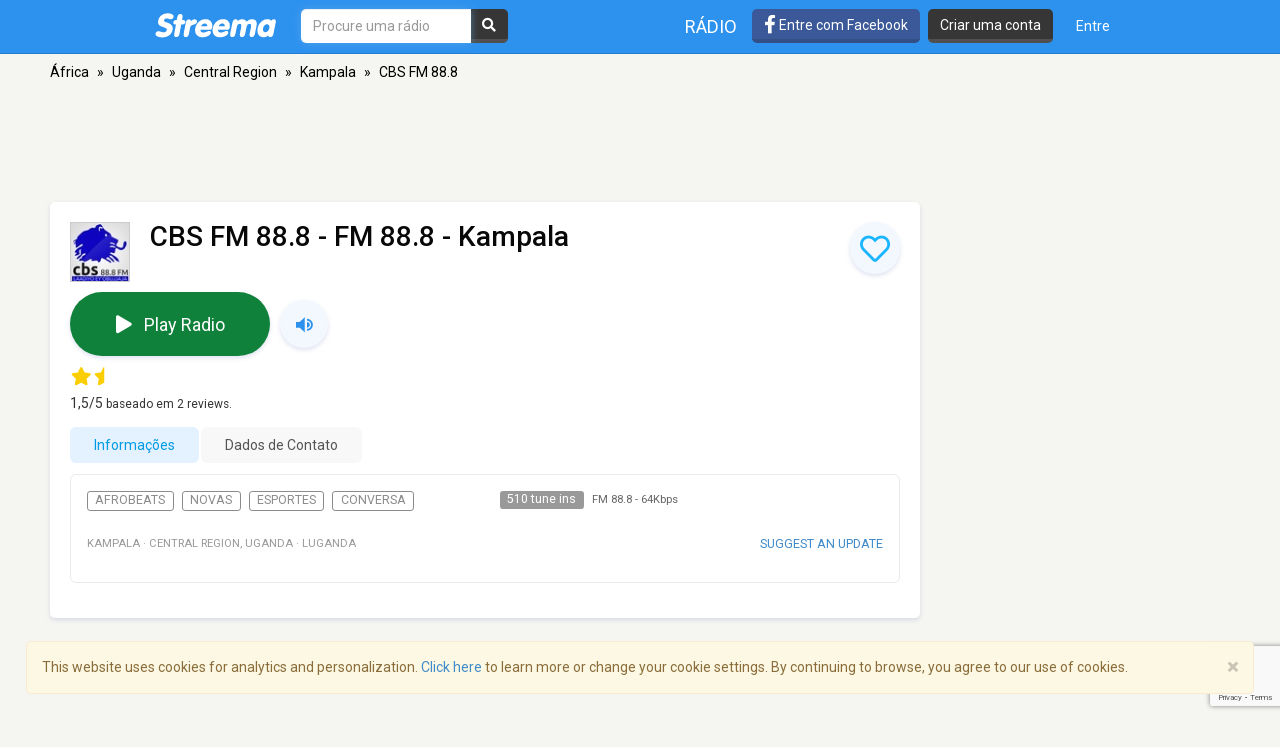

--- FILE ---
content_type: text/html; charset=utf-8
request_url: https://www.google.com/recaptcha/api2/anchor?ar=1&k=6LeCbKwfAAAAAGXbwG-wyQhhz9dxlXuTdtc_oCwI&co=aHR0cHM6Ly9wdC5zdHJlZW1hLmNvbTo0NDM.&hl=en&v=N67nZn4AqZkNcbeMu4prBgzg&size=invisible&anchor-ms=20000&execute-ms=30000&cb=ky0n7eiewvy1
body_size: 48551
content:
<!DOCTYPE HTML><html dir="ltr" lang="en"><head><meta http-equiv="Content-Type" content="text/html; charset=UTF-8">
<meta http-equiv="X-UA-Compatible" content="IE=edge">
<title>reCAPTCHA</title>
<style type="text/css">
/* cyrillic-ext */
@font-face {
  font-family: 'Roboto';
  font-style: normal;
  font-weight: 400;
  font-stretch: 100%;
  src: url(//fonts.gstatic.com/s/roboto/v48/KFO7CnqEu92Fr1ME7kSn66aGLdTylUAMa3GUBHMdazTgWw.woff2) format('woff2');
  unicode-range: U+0460-052F, U+1C80-1C8A, U+20B4, U+2DE0-2DFF, U+A640-A69F, U+FE2E-FE2F;
}
/* cyrillic */
@font-face {
  font-family: 'Roboto';
  font-style: normal;
  font-weight: 400;
  font-stretch: 100%;
  src: url(//fonts.gstatic.com/s/roboto/v48/KFO7CnqEu92Fr1ME7kSn66aGLdTylUAMa3iUBHMdazTgWw.woff2) format('woff2');
  unicode-range: U+0301, U+0400-045F, U+0490-0491, U+04B0-04B1, U+2116;
}
/* greek-ext */
@font-face {
  font-family: 'Roboto';
  font-style: normal;
  font-weight: 400;
  font-stretch: 100%;
  src: url(//fonts.gstatic.com/s/roboto/v48/KFO7CnqEu92Fr1ME7kSn66aGLdTylUAMa3CUBHMdazTgWw.woff2) format('woff2');
  unicode-range: U+1F00-1FFF;
}
/* greek */
@font-face {
  font-family: 'Roboto';
  font-style: normal;
  font-weight: 400;
  font-stretch: 100%;
  src: url(//fonts.gstatic.com/s/roboto/v48/KFO7CnqEu92Fr1ME7kSn66aGLdTylUAMa3-UBHMdazTgWw.woff2) format('woff2');
  unicode-range: U+0370-0377, U+037A-037F, U+0384-038A, U+038C, U+038E-03A1, U+03A3-03FF;
}
/* math */
@font-face {
  font-family: 'Roboto';
  font-style: normal;
  font-weight: 400;
  font-stretch: 100%;
  src: url(//fonts.gstatic.com/s/roboto/v48/KFO7CnqEu92Fr1ME7kSn66aGLdTylUAMawCUBHMdazTgWw.woff2) format('woff2');
  unicode-range: U+0302-0303, U+0305, U+0307-0308, U+0310, U+0312, U+0315, U+031A, U+0326-0327, U+032C, U+032F-0330, U+0332-0333, U+0338, U+033A, U+0346, U+034D, U+0391-03A1, U+03A3-03A9, U+03B1-03C9, U+03D1, U+03D5-03D6, U+03F0-03F1, U+03F4-03F5, U+2016-2017, U+2034-2038, U+203C, U+2040, U+2043, U+2047, U+2050, U+2057, U+205F, U+2070-2071, U+2074-208E, U+2090-209C, U+20D0-20DC, U+20E1, U+20E5-20EF, U+2100-2112, U+2114-2115, U+2117-2121, U+2123-214F, U+2190, U+2192, U+2194-21AE, U+21B0-21E5, U+21F1-21F2, U+21F4-2211, U+2213-2214, U+2216-22FF, U+2308-230B, U+2310, U+2319, U+231C-2321, U+2336-237A, U+237C, U+2395, U+239B-23B7, U+23D0, U+23DC-23E1, U+2474-2475, U+25AF, U+25B3, U+25B7, U+25BD, U+25C1, U+25CA, U+25CC, U+25FB, U+266D-266F, U+27C0-27FF, U+2900-2AFF, U+2B0E-2B11, U+2B30-2B4C, U+2BFE, U+3030, U+FF5B, U+FF5D, U+1D400-1D7FF, U+1EE00-1EEFF;
}
/* symbols */
@font-face {
  font-family: 'Roboto';
  font-style: normal;
  font-weight: 400;
  font-stretch: 100%;
  src: url(//fonts.gstatic.com/s/roboto/v48/KFO7CnqEu92Fr1ME7kSn66aGLdTylUAMaxKUBHMdazTgWw.woff2) format('woff2');
  unicode-range: U+0001-000C, U+000E-001F, U+007F-009F, U+20DD-20E0, U+20E2-20E4, U+2150-218F, U+2190, U+2192, U+2194-2199, U+21AF, U+21E6-21F0, U+21F3, U+2218-2219, U+2299, U+22C4-22C6, U+2300-243F, U+2440-244A, U+2460-24FF, U+25A0-27BF, U+2800-28FF, U+2921-2922, U+2981, U+29BF, U+29EB, U+2B00-2BFF, U+4DC0-4DFF, U+FFF9-FFFB, U+10140-1018E, U+10190-1019C, U+101A0, U+101D0-101FD, U+102E0-102FB, U+10E60-10E7E, U+1D2C0-1D2D3, U+1D2E0-1D37F, U+1F000-1F0FF, U+1F100-1F1AD, U+1F1E6-1F1FF, U+1F30D-1F30F, U+1F315, U+1F31C, U+1F31E, U+1F320-1F32C, U+1F336, U+1F378, U+1F37D, U+1F382, U+1F393-1F39F, U+1F3A7-1F3A8, U+1F3AC-1F3AF, U+1F3C2, U+1F3C4-1F3C6, U+1F3CA-1F3CE, U+1F3D4-1F3E0, U+1F3ED, U+1F3F1-1F3F3, U+1F3F5-1F3F7, U+1F408, U+1F415, U+1F41F, U+1F426, U+1F43F, U+1F441-1F442, U+1F444, U+1F446-1F449, U+1F44C-1F44E, U+1F453, U+1F46A, U+1F47D, U+1F4A3, U+1F4B0, U+1F4B3, U+1F4B9, U+1F4BB, U+1F4BF, U+1F4C8-1F4CB, U+1F4D6, U+1F4DA, U+1F4DF, U+1F4E3-1F4E6, U+1F4EA-1F4ED, U+1F4F7, U+1F4F9-1F4FB, U+1F4FD-1F4FE, U+1F503, U+1F507-1F50B, U+1F50D, U+1F512-1F513, U+1F53E-1F54A, U+1F54F-1F5FA, U+1F610, U+1F650-1F67F, U+1F687, U+1F68D, U+1F691, U+1F694, U+1F698, U+1F6AD, U+1F6B2, U+1F6B9-1F6BA, U+1F6BC, U+1F6C6-1F6CF, U+1F6D3-1F6D7, U+1F6E0-1F6EA, U+1F6F0-1F6F3, U+1F6F7-1F6FC, U+1F700-1F7FF, U+1F800-1F80B, U+1F810-1F847, U+1F850-1F859, U+1F860-1F887, U+1F890-1F8AD, U+1F8B0-1F8BB, U+1F8C0-1F8C1, U+1F900-1F90B, U+1F93B, U+1F946, U+1F984, U+1F996, U+1F9E9, U+1FA00-1FA6F, U+1FA70-1FA7C, U+1FA80-1FA89, U+1FA8F-1FAC6, U+1FACE-1FADC, U+1FADF-1FAE9, U+1FAF0-1FAF8, U+1FB00-1FBFF;
}
/* vietnamese */
@font-face {
  font-family: 'Roboto';
  font-style: normal;
  font-weight: 400;
  font-stretch: 100%;
  src: url(//fonts.gstatic.com/s/roboto/v48/KFO7CnqEu92Fr1ME7kSn66aGLdTylUAMa3OUBHMdazTgWw.woff2) format('woff2');
  unicode-range: U+0102-0103, U+0110-0111, U+0128-0129, U+0168-0169, U+01A0-01A1, U+01AF-01B0, U+0300-0301, U+0303-0304, U+0308-0309, U+0323, U+0329, U+1EA0-1EF9, U+20AB;
}
/* latin-ext */
@font-face {
  font-family: 'Roboto';
  font-style: normal;
  font-weight: 400;
  font-stretch: 100%;
  src: url(//fonts.gstatic.com/s/roboto/v48/KFO7CnqEu92Fr1ME7kSn66aGLdTylUAMa3KUBHMdazTgWw.woff2) format('woff2');
  unicode-range: U+0100-02BA, U+02BD-02C5, U+02C7-02CC, U+02CE-02D7, U+02DD-02FF, U+0304, U+0308, U+0329, U+1D00-1DBF, U+1E00-1E9F, U+1EF2-1EFF, U+2020, U+20A0-20AB, U+20AD-20C0, U+2113, U+2C60-2C7F, U+A720-A7FF;
}
/* latin */
@font-face {
  font-family: 'Roboto';
  font-style: normal;
  font-weight: 400;
  font-stretch: 100%;
  src: url(//fonts.gstatic.com/s/roboto/v48/KFO7CnqEu92Fr1ME7kSn66aGLdTylUAMa3yUBHMdazQ.woff2) format('woff2');
  unicode-range: U+0000-00FF, U+0131, U+0152-0153, U+02BB-02BC, U+02C6, U+02DA, U+02DC, U+0304, U+0308, U+0329, U+2000-206F, U+20AC, U+2122, U+2191, U+2193, U+2212, U+2215, U+FEFF, U+FFFD;
}
/* cyrillic-ext */
@font-face {
  font-family: 'Roboto';
  font-style: normal;
  font-weight: 500;
  font-stretch: 100%;
  src: url(//fonts.gstatic.com/s/roboto/v48/KFO7CnqEu92Fr1ME7kSn66aGLdTylUAMa3GUBHMdazTgWw.woff2) format('woff2');
  unicode-range: U+0460-052F, U+1C80-1C8A, U+20B4, U+2DE0-2DFF, U+A640-A69F, U+FE2E-FE2F;
}
/* cyrillic */
@font-face {
  font-family: 'Roboto';
  font-style: normal;
  font-weight: 500;
  font-stretch: 100%;
  src: url(//fonts.gstatic.com/s/roboto/v48/KFO7CnqEu92Fr1ME7kSn66aGLdTylUAMa3iUBHMdazTgWw.woff2) format('woff2');
  unicode-range: U+0301, U+0400-045F, U+0490-0491, U+04B0-04B1, U+2116;
}
/* greek-ext */
@font-face {
  font-family: 'Roboto';
  font-style: normal;
  font-weight: 500;
  font-stretch: 100%;
  src: url(//fonts.gstatic.com/s/roboto/v48/KFO7CnqEu92Fr1ME7kSn66aGLdTylUAMa3CUBHMdazTgWw.woff2) format('woff2');
  unicode-range: U+1F00-1FFF;
}
/* greek */
@font-face {
  font-family: 'Roboto';
  font-style: normal;
  font-weight: 500;
  font-stretch: 100%;
  src: url(//fonts.gstatic.com/s/roboto/v48/KFO7CnqEu92Fr1ME7kSn66aGLdTylUAMa3-UBHMdazTgWw.woff2) format('woff2');
  unicode-range: U+0370-0377, U+037A-037F, U+0384-038A, U+038C, U+038E-03A1, U+03A3-03FF;
}
/* math */
@font-face {
  font-family: 'Roboto';
  font-style: normal;
  font-weight: 500;
  font-stretch: 100%;
  src: url(//fonts.gstatic.com/s/roboto/v48/KFO7CnqEu92Fr1ME7kSn66aGLdTylUAMawCUBHMdazTgWw.woff2) format('woff2');
  unicode-range: U+0302-0303, U+0305, U+0307-0308, U+0310, U+0312, U+0315, U+031A, U+0326-0327, U+032C, U+032F-0330, U+0332-0333, U+0338, U+033A, U+0346, U+034D, U+0391-03A1, U+03A3-03A9, U+03B1-03C9, U+03D1, U+03D5-03D6, U+03F0-03F1, U+03F4-03F5, U+2016-2017, U+2034-2038, U+203C, U+2040, U+2043, U+2047, U+2050, U+2057, U+205F, U+2070-2071, U+2074-208E, U+2090-209C, U+20D0-20DC, U+20E1, U+20E5-20EF, U+2100-2112, U+2114-2115, U+2117-2121, U+2123-214F, U+2190, U+2192, U+2194-21AE, U+21B0-21E5, U+21F1-21F2, U+21F4-2211, U+2213-2214, U+2216-22FF, U+2308-230B, U+2310, U+2319, U+231C-2321, U+2336-237A, U+237C, U+2395, U+239B-23B7, U+23D0, U+23DC-23E1, U+2474-2475, U+25AF, U+25B3, U+25B7, U+25BD, U+25C1, U+25CA, U+25CC, U+25FB, U+266D-266F, U+27C0-27FF, U+2900-2AFF, U+2B0E-2B11, U+2B30-2B4C, U+2BFE, U+3030, U+FF5B, U+FF5D, U+1D400-1D7FF, U+1EE00-1EEFF;
}
/* symbols */
@font-face {
  font-family: 'Roboto';
  font-style: normal;
  font-weight: 500;
  font-stretch: 100%;
  src: url(//fonts.gstatic.com/s/roboto/v48/KFO7CnqEu92Fr1ME7kSn66aGLdTylUAMaxKUBHMdazTgWw.woff2) format('woff2');
  unicode-range: U+0001-000C, U+000E-001F, U+007F-009F, U+20DD-20E0, U+20E2-20E4, U+2150-218F, U+2190, U+2192, U+2194-2199, U+21AF, U+21E6-21F0, U+21F3, U+2218-2219, U+2299, U+22C4-22C6, U+2300-243F, U+2440-244A, U+2460-24FF, U+25A0-27BF, U+2800-28FF, U+2921-2922, U+2981, U+29BF, U+29EB, U+2B00-2BFF, U+4DC0-4DFF, U+FFF9-FFFB, U+10140-1018E, U+10190-1019C, U+101A0, U+101D0-101FD, U+102E0-102FB, U+10E60-10E7E, U+1D2C0-1D2D3, U+1D2E0-1D37F, U+1F000-1F0FF, U+1F100-1F1AD, U+1F1E6-1F1FF, U+1F30D-1F30F, U+1F315, U+1F31C, U+1F31E, U+1F320-1F32C, U+1F336, U+1F378, U+1F37D, U+1F382, U+1F393-1F39F, U+1F3A7-1F3A8, U+1F3AC-1F3AF, U+1F3C2, U+1F3C4-1F3C6, U+1F3CA-1F3CE, U+1F3D4-1F3E0, U+1F3ED, U+1F3F1-1F3F3, U+1F3F5-1F3F7, U+1F408, U+1F415, U+1F41F, U+1F426, U+1F43F, U+1F441-1F442, U+1F444, U+1F446-1F449, U+1F44C-1F44E, U+1F453, U+1F46A, U+1F47D, U+1F4A3, U+1F4B0, U+1F4B3, U+1F4B9, U+1F4BB, U+1F4BF, U+1F4C8-1F4CB, U+1F4D6, U+1F4DA, U+1F4DF, U+1F4E3-1F4E6, U+1F4EA-1F4ED, U+1F4F7, U+1F4F9-1F4FB, U+1F4FD-1F4FE, U+1F503, U+1F507-1F50B, U+1F50D, U+1F512-1F513, U+1F53E-1F54A, U+1F54F-1F5FA, U+1F610, U+1F650-1F67F, U+1F687, U+1F68D, U+1F691, U+1F694, U+1F698, U+1F6AD, U+1F6B2, U+1F6B9-1F6BA, U+1F6BC, U+1F6C6-1F6CF, U+1F6D3-1F6D7, U+1F6E0-1F6EA, U+1F6F0-1F6F3, U+1F6F7-1F6FC, U+1F700-1F7FF, U+1F800-1F80B, U+1F810-1F847, U+1F850-1F859, U+1F860-1F887, U+1F890-1F8AD, U+1F8B0-1F8BB, U+1F8C0-1F8C1, U+1F900-1F90B, U+1F93B, U+1F946, U+1F984, U+1F996, U+1F9E9, U+1FA00-1FA6F, U+1FA70-1FA7C, U+1FA80-1FA89, U+1FA8F-1FAC6, U+1FACE-1FADC, U+1FADF-1FAE9, U+1FAF0-1FAF8, U+1FB00-1FBFF;
}
/* vietnamese */
@font-face {
  font-family: 'Roboto';
  font-style: normal;
  font-weight: 500;
  font-stretch: 100%;
  src: url(//fonts.gstatic.com/s/roboto/v48/KFO7CnqEu92Fr1ME7kSn66aGLdTylUAMa3OUBHMdazTgWw.woff2) format('woff2');
  unicode-range: U+0102-0103, U+0110-0111, U+0128-0129, U+0168-0169, U+01A0-01A1, U+01AF-01B0, U+0300-0301, U+0303-0304, U+0308-0309, U+0323, U+0329, U+1EA0-1EF9, U+20AB;
}
/* latin-ext */
@font-face {
  font-family: 'Roboto';
  font-style: normal;
  font-weight: 500;
  font-stretch: 100%;
  src: url(//fonts.gstatic.com/s/roboto/v48/KFO7CnqEu92Fr1ME7kSn66aGLdTylUAMa3KUBHMdazTgWw.woff2) format('woff2');
  unicode-range: U+0100-02BA, U+02BD-02C5, U+02C7-02CC, U+02CE-02D7, U+02DD-02FF, U+0304, U+0308, U+0329, U+1D00-1DBF, U+1E00-1E9F, U+1EF2-1EFF, U+2020, U+20A0-20AB, U+20AD-20C0, U+2113, U+2C60-2C7F, U+A720-A7FF;
}
/* latin */
@font-face {
  font-family: 'Roboto';
  font-style: normal;
  font-weight: 500;
  font-stretch: 100%;
  src: url(//fonts.gstatic.com/s/roboto/v48/KFO7CnqEu92Fr1ME7kSn66aGLdTylUAMa3yUBHMdazQ.woff2) format('woff2');
  unicode-range: U+0000-00FF, U+0131, U+0152-0153, U+02BB-02BC, U+02C6, U+02DA, U+02DC, U+0304, U+0308, U+0329, U+2000-206F, U+20AC, U+2122, U+2191, U+2193, U+2212, U+2215, U+FEFF, U+FFFD;
}
/* cyrillic-ext */
@font-face {
  font-family: 'Roboto';
  font-style: normal;
  font-weight: 900;
  font-stretch: 100%;
  src: url(//fonts.gstatic.com/s/roboto/v48/KFO7CnqEu92Fr1ME7kSn66aGLdTylUAMa3GUBHMdazTgWw.woff2) format('woff2');
  unicode-range: U+0460-052F, U+1C80-1C8A, U+20B4, U+2DE0-2DFF, U+A640-A69F, U+FE2E-FE2F;
}
/* cyrillic */
@font-face {
  font-family: 'Roboto';
  font-style: normal;
  font-weight: 900;
  font-stretch: 100%;
  src: url(//fonts.gstatic.com/s/roboto/v48/KFO7CnqEu92Fr1ME7kSn66aGLdTylUAMa3iUBHMdazTgWw.woff2) format('woff2');
  unicode-range: U+0301, U+0400-045F, U+0490-0491, U+04B0-04B1, U+2116;
}
/* greek-ext */
@font-face {
  font-family: 'Roboto';
  font-style: normal;
  font-weight: 900;
  font-stretch: 100%;
  src: url(//fonts.gstatic.com/s/roboto/v48/KFO7CnqEu92Fr1ME7kSn66aGLdTylUAMa3CUBHMdazTgWw.woff2) format('woff2');
  unicode-range: U+1F00-1FFF;
}
/* greek */
@font-face {
  font-family: 'Roboto';
  font-style: normal;
  font-weight: 900;
  font-stretch: 100%;
  src: url(//fonts.gstatic.com/s/roboto/v48/KFO7CnqEu92Fr1ME7kSn66aGLdTylUAMa3-UBHMdazTgWw.woff2) format('woff2');
  unicode-range: U+0370-0377, U+037A-037F, U+0384-038A, U+038C, U+038E-03A1, U+03A3-03FF;
}
/* math */
@font-face {
  font-family: 'Roboto';
  font-style: normal;
  font-weight: 900;
  font-stretch: 100%;
  src: url(//fonts.gstatic.com/s/roboto/v48/KFO7CnqEu92Fr1ME7kSn66aGLdTylUAMawCUBHMdazTgWw.woff2) format('woff2');
  unicode-range: U+0302-0303, U+0305, U+0307-0308, U+0310, U+0312, U+0315, U+031A, U+0326-0327, U+032C, U+032F-0330, U+0332-0333, U+0338, U+033A, U+0346, U+034D, U+0391-03A1, U+03A3-03A9, U+03B1-03C9, U+03D1, U+03D5-03D6, U+03F0-03F1, U+03F4-03F5, U+2016-2017, U+2034-2038, U+203C, U+2040, U+2043, U+2047, U+2050, U+2057, U+205F, U+2070-2071, U+2074-208E, U+2090-209C, U+20D0-20DC, U+20E1, U+20E5-20EF, U+2100-2112, U+2114-2115, U+2117-2121, U+2123-214F, U+2190, U+2192, U+2194-21AE, U+21B0-21E5, U+21F1-21F2, U+21F4-2211, U+2213-2214, U+2216-22FF, U+2308-230B, U+2310, U+2319, U+231C-2321, U+2336-237A, U+237C, U+2395, U+239B-23B7, U+23D0, U+23DC-23E1, U+2474-2475, U+25AF, U+25B3, U+25B7, U+25BD, U+25C1, U+25CA, U+25CC, U+25FB, U+266D-266F, U+27C0-27FF, U+2900-2AFF, U+2B0E-2B11, U+2B30-2B4C, U+2BFE, U+3030, U+FF5B, U+FF5D, U+1D400-1D7FF, U+1EE00-1EEFF;
}
/* symbols */
@font-face {
  font-family: 'Roboto';
  font-style: normal;
  font-weight: 900;
  font-stretch: 100%;
  src: url(//fonts.gstatic.com/s/roboto/v48/KFO7CnqEu92Fr1ME7kSn66aGLdTylUAMaxKUBHMdazTgWw.woff2) format('woff2');
  unicode-range: U+0001-000C, U+000E-001F, U+007F-009F, U+20DD-20E0, U+20E2-20E4, U+2150-218F, U+2190, U+2192, U+2194-2199, U+21AF, U+21E6-21F0, U+21F3, U+2218-2219, U+2299, U+22C4-22C6, U+2300-243F, U+2440-244A, U+2460-24FF, U+25A0-27BF, U+2800-28FF, U+2921-2922, U+2981, U+29BF, U+29EB, U+2B00-2BFF, U+4DC0-4DFF, U+FFF9-FFFB, U+10140-1018E, U+10190-1019C, U+101A0, U+101D0-101FD, U+102E0-102FB, U+10E60-10E7E, U+1D2C0-1D2D3, U+1D2E0-1D37F, U+1F000-1F0FF, U+1F100-1F1AD, U+1F1E6-1F1FF, U+1F30D-1F30F, U+1F315, U+1F31C, U+1F31E, U+1F320-1F32C, U+1F336, U+1F378, U+1F37D, U+1F382, U+1F393-1F39F, U+1F3A7-1F3A8, U+1F3AC-1F3AF, U+1F3C2, U+1F3C4-1F3C6, U+1F3CA-1F3CE, U+1F3D4-1F3E0, U+1F3ED, U+1F3F1-1F3F3, U+1F3F5-1F3F7, U+1F408, U+1F415, U+1F41F, U+1F426, U+1F43F, U+1F441-1F442, U+1F444, U+1F446-1F449, U+1F44C-1F44E, U+1F453, U+1F46A, U+1F47D, U+1F4A3, U+1F4B0, U+1F4B3, U+1F4B9, U+1F4BB, U+1F4BF, U+1F4C8-1F4CB, U+1F4D6, U+1F4DA, U+1F4DF, U+1F4E3-1F4E6, U+1F4EA-1F4ED, U+1F4F7, U+1F4F9-1F4FB, U+1F4FD-1F4FE, U+1F503, U+1F507-1F50B, U+1F50D, U+1F512-1F513, U+1F53E-1F54A, U+1F54F-1F5FA, U+1F610, U+1F650-1F67F, U+1F687, U+1F68D, U+1F691, U+1F694, U+1F698, U+1F6AD, U+1F6B2, U+1F6B9-1F6BA, U+1F6BC, U+1F6C6-1F6CF, U+1F6D3-1F6D7, U+1F6E0-1F6EA, U+1F6F0-1F6F3, U+1F6F7-1F6FC, U+1F700-1F7FF, U+1F800-1F80B, U+1F810-1F847, U+1F850-1F859, U+1F860-1F887, U+1F890-1F8AD, U+1F8B0-1F8BB, U+1F8C0-1F8C1, U+1F900-1F90B, U+1F93B, U+1F946, U+1F984, U+1F996, U+1F9E9, U+1FA00-1FA6F, U+1FA70-1FA7C, U+1FA80-1FA89, U+1FA8F-1FAC6, U+1FACE-1FADC, U+1FADF-1FAE9, U+1FAF0-1FAF8, U+1FB00-1FBFF;
}
/* vietnamese */
@font-face {
  font-family: 'Roboto';
  font-style: normal;
  font-weight: 900;
  font-stretch: 100%;
  src: url(//fonts.gstatic.com/s/roboto/v48/KFO7CnqEu92Fr1ME7kSn66aGLdTylUAMa3OUBHMdazTgWw.woff2) format('woff2');
  unicode-range: U+0102-0103, U+0110-0111, U+0128-0129, U+0168-0169, U+01A0-01A1, U+01AF-01B0, U+0300-0301, U+0303-0304, U+0308-0309, U+0323, U+0329, U+1EA0-1EF9, U+20AB;
}
/* latin-ext */
@font-face {
  font-family: 'Roboto';
  font-style: normal;
  font-weight: 900;
  font-stretch: 100%;
  src: url(//fonts.gstatic.com/s/roboto/v48/KFO7CnqEu92Fr1ME7kSn66aGLdTylUAMa3KUBHMdazTgWw.woff2) format('woff2');
  unicode-range: U+0100-02BA, U+02BD-02C5, U+02C7-02CC, U+02CE-02D7, U+02DD-02FF, U+0304, U+0308, U+0329, U+1D00-1DBF, U+1E00-1E9F, U+1EF2-1EFF, U+2020, U+20A0-20AB, U+20AD-20C0, U+2113, U+2C60-2C7F, U+A720-A7FF;
}
/* latin */
@font-face {
  font-family: 'Roboto';
  font-style: normal;
  font-weight: 900;
  font-stretch: 100%;
  src: url(//fonts.gstatic.com/s/roboto/v48/KFO7CnqEu92Fr1ME7kSn66aGLdTylUAMa3yUBHMdazQ.woff2) format('woff2');
  unicode-range: U+0000-00FF, U+0131, U+0152-0153, U+02BB-02BC, U+02C6, U+02DA, U+02DC, U+0304, U+0308, U+0329, U+2000-206F, U+20AC, U+2122, U+2191, U+2193, U+2212, U+2215, U+FEFF, U+FFFD;
}

</style>
<link rel="stylesheet" type="text/css" href="https://www.gstatic.com/recaptcha/releases/N67nZn4AqZkNcbeMu4prBgzg/styles__ltr.css">
<script nonce="TA6-ojdnn8WYfUxuv8X9ZQ" type="text/javascript">window['__recaptcha_api'] = 'https://www.google.com/recaptcha/api2/';</script>
<script type="text/javascript" src="https://www.gstatic.com/recaptcha/releases/N67nZn4AqZkNcbeMu4prBgzg/recaptcha__en.js" nonce="TA6-ojdnn8WYfUxuv8X9ZQ">
      
    </script></head>
<body><div id="rc-anchor-alert" class="rc-anchor-alert"></div>
<input type="hidden" id="recaptcha-token" value="[base64]">
<script type="text/javascript" nonce="TA6-ojdnn8WYfUxuv8X9ZQ">
      recaptcha.anchor.Main.init("[\x22ainput\x22,[\x22bgdata\x22,\x22\x22,\[base64]/[base64]/[base64]/bmV3IHJbeF0oY1swXSk6RT09Mj9uZXcgclt4XShjWzBdLGNbMV0pOkU9PTM/bmV3IHJbeF0oY1swXSxjWzFdLGNbMl0pOkU9PTQ/[base64]/[base64]/[base64]/[base64]/[base64]/[base64]/[base64]/[base64]\x22,\[base64]\\u003d\\u003d\x22,\x22woLCtGTDj8KnA8OxfcOJfcO1wqvCi8K+X8O6wpjCtMOMaMOiw5rDgMKLBADDkSXDkmnDlxpAdhUUwq3DrTPCtMOvw6DCr8OlwohhKsKDwotMDzhswo1pw5R2wpDDh1QvwojCixkxJcOnwp7Cl8KzcVzCssOsMMOKD8KzKBkeRnPCosKMV8Kcwopjw5/Cig01wo4tw53CucKkVW1xai8KwoHDmRvCt1DCikvDjMOqJ8Klw6LDoizDjsKQTCjDiRRSw4gnScKTwqPDgcOJMMOywr/[base64]/[base64]/DqMOFw7NYSR3DmcObw5vDiBJBWcOlwpNOw6Jsw4kBwrfCt0EWTRjDkFTDo8O6QcOiwolRworDuMO6wrDDq8ONAFtqWn/DhWI9wp3Dhi84KcOIG8Kxw6XDocO/[base64]/ChcKlFsOvw7PCnMKfw41IBmfDt8KCw5dqw6rDuMOxEMKDWcK6wr7Di8OZwrsNTsK1ScKKVcOpwow+w4VQbHx1YwfCh8KbAWrDocOyw5RjwqvDgMONYmzDinxfwpvDtSUSPHIxGsK/JcKVZlVuw4jDhF99w5LCriBkFsKRPCnCkMOPwoYKwqx5wrJyw47CtsKJwofDlRDCoHJIw5lNZsO5YFHDu8OGH8OPLCbCm1pGwq3Cp1TCscOLw5LCvnFqMDPClcK0w6t8dMKnwqdjwpvDsi/[base64]/CrTvDpQQYCsKWBMK2wrXDs0jCrxJdJA3DpiQXw5kWw49vw6DChH/DmcOYdQ3CiMORwpl/KMKDwp7DjDnCi8K4woMnw7IPccKQL8ODF8KRZcKrJsOecVHCl0PCgsOmw7jDuCjCpSUdwpgQE37DlcKzw5bDkcKkcQ/DqkTDhcK0w4DDrm5ldcO2wpJLw7zDvz3CrMKpwokMwpcTfmDDhT05UHnDrsKjUcOmOMKqwrDDjhYMYsOOwqAXw7vCsVIJfcK/[base64]/aE0Bw4zCsibCvjDCtcK8w6jDuC1qw5VCw40zF8OBw7LDjHM2wrcAFkdPw7kQA8OCCDHDvSoXw787w7zCuGlIHDthwrwdIMOeO3p1E8K7cMKbA0d1w4jDgMK1wrpWLEfCmBHCg2TDlw1eLB/ChSDCrsKVBsO4woMWZg8Lw60UNgzCjglAUwomHTVnLwQSwpRpw4ZGw4UsP8KUMsOxa0/CoiZEEwHClcOOwqfDuMO9woorWMOaFWbCsVHDv2J4wqxtdcOZewZqw74mwpzDt8OYwpoQUXI8w4EUTH7DtcKaHTIlRHJlUmZzVXRZwrVxwoTCghIvw6MCw6oywpYqw5c6w6g8wqIUw53DjzbChj9mw4vDigdlUBtecmsgw59JLVZJd2zCmMObw4/[base64]/DnMOMw6XCiV3DisKrPMKIwqjCicO1wpfDg8KDw5XCnS0leVdjW8OxcDHDuwzCk30gWF97cMO5w4HDuMKVVsKcw5UJLcK1GcKPwr4Aw4wle8KVw5sowqLCuUYCWWA8wp3CmXXDtcKEGGrCqsKCwpQbwrTCkSXDrR09w4wuQMK/w6Elwp4CdzLDjcKNw7l0wp3DsjrDmW82EgLCtcO+Olk3woMHw7JHYxrCnQrDmsKYwr1/w53DpB8kwrAFw59mfGHDnMKmwppCw5ozwoZwwoxWw544w61FNgA/wqPCmgLDrcKmwovDo0orG8KDw7zDvsKCD3oXQjLCqcKQQgHCosOuKMOcw7HDuzVmWMOmwqAqXcO+w5F9EsOQDcKDAE9Rwo/CksOzwoXCqA4NwqR2w6LDjjfDv8KoXXdXw656w6VzIT/DjcOodGjCujQMwoZPw7EcasO/TC8IwpDCr8K8asKvw6Brw69NfBwoemnDjVghBcO1RxTDmcOTacKSV1NJLsO/F8KAw6HDqDfDl8OAwqItw4RnAkAbw4PCgi0TZcONwrEfwqbCjcKeMkgxw5nDqj1jwrXDiEZ6OCzCmnDDvcOmZUtPw6HDgcOxw6MYwo/DtX/DmE/[base64]/A0nCvsOdI8KhwpAIFMKNN8OTw4M2w7AHCxnDhiTDr1M7R8KPAGvDmQjCunxAeFVpw51fwpVCwrM8wqDCvk3DiMOJw7wgUsKRZ2DCgggVwovClsOYeEsJacOgM8KdTGLDmsOXFjBNw4w/HsKsM8KsNHhKG8OFw6vDoHdww6wnworDiFfChAnCrRgyZnzCh8ODwr/Cj8K/akbCksORYhY7M0chw5nCrcKWesOrFx/CssKuPTVfRAgsw4s1ScKiwrDCn8O9woVHecOQLXMawrHCvCBFXsOlwqzCnHEEUy1uw6jCm8OYMMK2wqnCoQJZRsKQZnPCsAvCpnhZw5kILcKrecO6w4PClgHDrG86KcOxwrFHbsKlw6bDu8Kxwq9nKT4Xw5PDs8KUaDArUz/DnkkaZcKcLMKyIwIOw6/CuQ7CpMKEVcKyB8KJFcOWF8OOF8OHw6BRw4l0fUPDqFtBMF7DjCzDuRwPwokrVgVFYBMCGwfDocKTR8OdKsKMw4XCuwvCpibDvsOmwpjDniMVw4bCn8K5wpcrDMK7QsO5wpjClTTClS7DlAcJY8KjWFTDpAhIGsKzw5UTw7VDf8K/YDE1w6TCshNQSxk2w7bDkcKfBTXCg8ORwoHDsMOJw4wZHXViwonCkcKdw59GKcKSw6DDqsKpd8KAw6nCs8KWwrXCslFvFsOhw4Vbw6ANYcOhwpjDhMKDOQ7DhMOrbC7DncKeXQ7DmMK4wpHDtyvDiTXCicKUwogfwrjCjcO/NmfDkS/Dq3LDmsKowqzDkhTDjmIIw6YhA8O9UcOew4vDuz/[base64]/[base64]/CgMOAEkY9w4TCicKUfMKyUcKIwovCocOVw4JtaXUbcMO1QixxPFIyw6XCscKVaUppQ2Z0L8KFwrxrw68mw7ZuwroHw4vCnFkSKcKUw6IkVsO+w4jDnRQvwpjDgXLDqsKkUWjCisO0RQ4Ww4NKw7NZwpdhHcOjIsOcPQfDssOUEcKSTgk/c8ODwpMaw6NwGsOkQlo5wpzCkXYMIsKzKWbDh03DuMKaw4fCuFF4ScK4McKjHgnDp8OQFQLCpcOJd0jCkMK1ZV/DiMOTOVnDsQ/[base64]/DuE7CoMKSGsOcw4RAwqTDtH4uBC4ww57ClRrDiMKSw7XDlnQgwrdBw5dlbMOrwqrDhMOdDMK2woB9w7d3woAORFBHHQ7Cs1/Dn0/DmsOwH8K3Wx4Kw600McOsbSkBw6HDpMKDWWzCs8KpAmJLUMKlVsOba3bDrX81w7thKC3DmgUTS0fCrsKrTsKCw5/CgVNxw5lYw4QNwr7DpjZfworDqsOVw49+woXCssKvw7EQC8ORwofDoBw4XcK5dsOLJAINw555SDPDvcKBesKNw5spdMKQH3nDnBDCisK4wpXCl8KlwrhoOsKBUcKlwpfDicKcw7NrwoPDpRbCs8Kfwq81bhxBIBwvwqPCscKbRcKYXcOrGT/CgGbChsK1w6EtwrcGCsOUfxFlw7vCqMKAWGpqVj/Ch8K3NGXCiVZuPsO2GMK/Ilkvw5jCksOKwrvDi2onYMOOwpLDncK4w7kcw5pcw61tw7vDp8KRVMKmFMOBw6MwwqIODcOhLUdzw7PDsQFDw5zDsG9AwpTDmlzDg0wCw4/Ds8O5wrlqZHDDhMOVw7wZN8KES8Ktw68MOsKZLWw4Ml3DtsKQQMOCAMKqLStnDMOqOMK/H3luKXDDrMK1w4Q4HsO8YgoPEjBdw5rCgcOVaE7DmzDDlS/DkADCp8KiwqcScMOkwpfCs2nCm8ONRlfDpUk2CBZeSMK5c8KKWTjDvghZw64gOirDvcKTw67CjMOmEhIFw4LDt0JMTQrCrcK6wqzCosO8w6vDrsKww5LDocORwrBWSE/CucKQNnUkBMOjw45fw5rDmMOUwqHDjWPDosKZwp/CjMKrwrgGWsKjKEzDkcKoc8K3QsOAw6vDnhVUwoRpwp4qZcOECBfCksKWw6PCo1/[base64]/fFbDkMKGeCDCjsK/w6/CrMOhw47CtcOZFMOrw4bDosK5d8KbWMOTw5AKAgzCkkJBdsK9w5HDq8KwHcOmY8O/wqcUOEXChTjCgipOBiBpaAJCJkEhwpkGw7cOwo/[base64]/DkwRrLiBROQLDgmNCVMOwekHCi8KjwrMHfDdiwpgvwps5AHjCgcKhb1tLNm4Dwo3CksOBESbCjl7DvyEwEMOOSsKRwoYqw6TCsMOfw57Cl8O3w64aMMOtwr9iNMKjw5PDtGDCqMOSw6DChSFxwrDCmGDDrHfCi8OWJDfDnDJBw63CpjY8w4/Dp8Kfw7PDsAzCjcOWw6ddwr7DhXLCr8KVPhxnw7XDpDbDhMKSP8KTO8K1NxTCrnBhb8KnLsOlGU/CisOAw5VzF33DrBkrTcKawqvDosK+A8O6F8OvMMK8w4nDsEHDojjDucK3asKFwoFiwrvDtRRnN2zDoQ/Cg156fG5OwoDDrnfCpMOuDzjChcKkYsK5c8Kjc3zCvcKlwrTDlcKnDDjCuVvDs3INw4jCkMKMw5DCtMKnwqFVZQHCo8K6w6hILsOCw43DpCHDhsOewr7DoUluScO4wpMbJcKkwqnDq0cqJlXCohViw5vDj8OKw5kZA2/CpwNgwqTDoFkie1jCpzw0b8K3w7dNN8O0VXZLw63CvMKEw5fDo8OAwqTDqCnCjsKWw6nCnU3DlMOdw5zCg8K1w5xHFTfCmMOXw5TDo8O8CRYUCVLDkcOrwpA4bcOqYcOSw51nX8Kpw7lMwpnCjcO5w7zDncKywr3Cg1rDkQ3DtFbDmsO4DsKOasOLKcOowp/Ch8OhFlfCkEtSwrsBwrIVw7PCncKDwoIpwr/CtX46fnwhwqMaw6TDiSjCoWpWwr3CpCVyMF/DkG5hwqvCsWzDpsOPQHxuMcKmw7TCkcKuwqEDLMKmwrXCsGrCpHjDgU4ewqVmQ141w5t0wqMaw4c1SMOtcwHDnMKCXCnDszDCvQzDgMOgeQIYw5HCocOjTRDDtMKEZMKzwrIFc8Oaw7tpR35NWgwHwpbCusOresKCw5jDuMOURMOsw7JkLMODDmLCr0/DjHbCnsK6wpDCggY0wpteG8K2MsKnC8ODI8OUVibDgsOXwqsMLRHDiAhiw7TCqxpWw59+TSJgw7Mrw5tgw5TCuMK+fMKyXRYNw64/SMO5w53CtsOmNn7CpEdNw4g5wpDCosOHEkjCksK/WmnCs8KjwrjCrsK+w7XCmcK1D8OMKAjCjMKxUMK/w5MgXjPCisOlwpF/JcKEw5zDgUU6G8OtJ8OjwoXCl8OIIiHCr8OpBMO/w6XDuDLCsiHDvcOrFVg4wqbDj8ORZHwsw4BxwqkkEcOHwrdXMsKIwpbDlD/ChQIXG8KcwrDDtg4Uw6fCnhp7w5Ryw68pw4ggKEHDigDCnkPDncO4ZsO3IcKdw4HCicKPw6U0wo3Dp8KJFsOLwptUw5hNVG8VOAIwwrTCq8K5L1vDlMKtUcO0KcKBNH/CoMOnw4LDhm92X3LDjcKYdcKNwoN2YG3Du11iwp/Dvj3CnX7DnMOMYsOOTXnDkD3CuhjDgMOAw5HCp8OKwo7DsXkwwo/Dr8OHesOEw4lkZMK6csKVw7w1A8KPwoFBfcKew53CtTFOCgPCs8OQQh5/w4xRw5TCqcKvHcKkw6VRw7TCvsKDKyZfVMKCXsOIw5jCr37Ct8KawrXDpsOwP8KFwp3DksKrGAfCs8K6LcOrwrQDBz8sNMOowoNUCcO1wo/CuRHCmMKAW1fDjUzDisOPPMKGwqPCv8Oxw5cfwpYDw7UKwoEtwp/DuApqw4vDgcKGTVtTwpsTwqFCwpA/woldWMKswprCvnlFGMKRfcONw4fDs8OIHB3ChAzCjMKfQcOcWgPCtMK8wqPDnsOjHmPCrhopw74bwp3Cmx98wowxAS/DpsKGJMO2w5TChzYDwoYlAxjDkjPCni8BZMOlNiTDkCXDqG3Dl8KtXcK1aGDDtcKbBQwkX8KlVWLCgcKoRsO6bcOKwrdkOQHDrsKHJ8OfCcOiwqrDqMKUwrjDn0XConYxFMOWZWfDmMKiwpAJwovCp8KowqnCoVM3w4UQwq/[base64]/DiSnCjSwDwrdQUcO3YVY+wpwJPCTCicKnw4pLw6kbQwfDjEEiwrItwovDqWnDm8KFw5ZMLUDDqSHCh8KlMsKEw5xYw6wGNcODw6HCgXbDgyTDtcOwSsO4SnjDthwqBsOzGhM4w6jCq8OnSw/DqsKBw655QizCtcKew7/DmcOjw5dzB0rCtyrChcKnEhNJUcO7O8K4wo7CjsKRHnMNwpgbw4DCqMOebsKocsKbwrE8dDrDs243UsOFw4N6w6bDtsOLZsKkwrzDigxAUSDDqMKGw6HDsx/[base64]/w4HDk1bCi8Kaw4PDj8KpcHtqJcKHw4nCvsOEZj3Dg3/[base64]/[base64]/Dm3rCriZMwo/DksK6ZxLDpyExCcORwqvDlVPDh8OcwpkewqcecxkoA24Nw7bCo8KLw69YODzCvAbDgMOOwrHDsxfDkcKrEyTCkMOqCMKbYMOqw77CgSrDpMKkw6DCsBzDjsOew4bDrsOfw6dMw6kZf8OyTRjChsKbwpzDkFvCv8OHwrrDkScFOMO6w7PDiw/CmH7CisOsIEnDvAHCtcOZXS3CrlovAsKlwovDhykIcwrDsMKNw7oWcHo8woLDkwrDjEJUPVhrwpPCjAY4YlFCLirClQMAw5nDskLDgjTChsOlw5vDpXU9w7VWQcOww4nDpMKxwoPDgRsMw4tDw7fDrsKYHiorwq/DtsKwwqHChgXCgMO5EQ46wodcSAMzw7/Dhjcywr1Cw54mUMKmb3g0wqwFO8Ofwq9XM8KrwpvCpsOFwosawoDCkMOHXsKRw4/DuMOJJsO1T8KQw5wvwrrDhDNhTVPChjgNGD7DkMOBw4/DkcODwq7Dg8OYw4DCg2psw5vDlsKKw6fDkjFOacO2QC5MewPDhRTDokjCr8KVdMO0ZD0yKMOPwoN/V8KRacOJwroNB8K3wo/[base64]/CvMOlaS/CqQBLwqTCvzJFfcOiw4kTHWTCl8KvXFnDqcKlWsK1P8OwMMKIPUzCncOtwqLCu8KUw5DDuCVTw7A7w5UQwp9IVsKEwpx0F2PCgMKGfGPDuUADeBwvEVrCpMOVw4zCoMOew6jCjH7Cgkh7O2DCrl5ZK8KPw47DrsOLwr3DqcOSIMKqHDvDtcK/[base64]/DrsKKwocLKnDDoVvDrcOBC1fDh8OswqY9OcOGwr/DojAjwq1IwofCkcOXw7Ynw4sPDGzClzssw5BWwozDuMOjGn3CqmU3KGfCnsKwwrwgw4/DgSPDksOnwq7CmsKFHk0qwrFDw6QmEMOgRsOuw6LCi8OLwoDCncO1w449dmXClHdVInJIw4VYOsK9w5VjwrZAwqvDp8KkVMOrLR7CvGDDr2zCoMOLZ3pUw7rCrsOTc2TCo14SwpbCi8KkwrrDjmkPw7wQGWnDocONw4hCwqwpwrtmwqfCizfCvcONPD/Cg28eQW3DkMKqw4jDm8KeTg8iw5zDpMOQwq5mwpE6w5cdGGPDu23DssKOwrvDrsKww7Aww5DCs1zCuRJvw7/Cg8KXdUx4wpo0w7TCiUQHXsKZS8OPfMOldcODwp3DnEXDr8Ocw5zDsmQSM8K5esOxBnbDiwZ0R8KhVsKmw6TDiX4IQx7DjcK0w7TDhMKgwpgyJS3DrDDCrGYrBFBjwqZWE8Ozw6/DqcOnwoHCksOUw5jCtcK8FsKhw60RccK8IhYof0bCr8Ouw4kiwp1ZwqgsY8OLwqHDkBJfwqsla1dYwrVMw6ZdPMKaSMOqw4bCksOrw594w7bCp8OCwp/DnsOYdDfDkB/DlgomNBRKHlvCncOqecKSWsKmFsKmH8OzesK2BcKrw43Dki0EZMK4Zkgow7jCvRnCrMO7wp/CrzzDgzMAw5sZwqLCnFtAwrzChMK7wqvDj03DnmjDkR3Cn0Mwwq3CkkYzGsKuHRHDocOwDsKqwqDCkRI0B8KnAGzCjkjCmhcTw6FgwrvCrw/CnHLDnFrCnVxGEcOiDsKJfMO6BHDDp8OPwpt7woLDq8OhwpnCnsOKwrXChcK2woXDrsKrw5YjNVBve3TCisKMGEtZwoUYw4YUwpnCuTPCi8O+BF/[base64]/CqXZhITdUwoHDmC5qw5XDrsOkw4nCqigUDsKUw4slw5bCpMOOR8ObCQjCjGfCuW3CtmIyw51BwozCrjlOQcO2d8KrcsKtw4ZPH0ZqMQPDmcOEb0IXwqjCsFnChBnCtcKUa8Osw7YhwqYcwoxhw7DClSDDgil6eVwcdHjDmzjDthnDmX1wRsOJwqNTw6PDsHLCt8KRw7/Dj8KrZUbCjMKLwrsAwojCv8K+wpchLcKIGsOYw7zCucOswrZ7w5Q5CMKUwqXCjMO2WsKaw68fO8KSwrMjbBbDrhrDqcOkc8O/[base64]/CuRrCu0g/wrooBy/CosOJbsK1dsKGwoLCtMKPw5/Cn1vDkWMZw6DDpMONwqtAbMKuB1PCpcOWAUPDnzFtwq4IwrcpHBTDqyghw6LCjsOrwrFqw7wkwr3CjXxsRMKnwp0iwoZVwqE/cXPCq0jDrQcaw7jCiMKOw67Cj1c3wrIvHz7DjR7Dq8KLe8Ozwp3CgwvCvsOkwqMbwpsewrJBJ0nDpH80N8OJwr0gTlLDoMOkw5Z6w688T8OxTsK4FTFjwpB4w6kWw6gmw798w7ViwrHDrMKuTsOxdMO9w5F7RMK8BMKjw691w7jCrsOcwoPCskXDvsKHSzAzSMKCwo/[base64]/CpQJAJgByw7/Cv8OuecOfJyTDisKqX8Kmw6x1woHCgHTChMO8wqbCtQnCosKXwr3DkH7Dq2jCjMKLwoPDqsK1B8OzOMKvw7l1HMKywo0Zw6DCtcK3TcOBwpzDhHZ/wrvDtDINw59Xw7TCoz4WwqTDg8O+w7FcCcKWcMOGWTDCiCNfV2wNMsO3OcKTw5QYBXHDrk/CmEvDtsK4wqPDh18uwr7DmE/[base64]/w7PDhsKzLcKswq1Mw608IsOgw64tb0lDBMObcsKNw4jDhcO6C8OeQ37DmUl/AAE1X2pXwrLCrsOnCcK0EMOcw6PDgw/CqHDCljFFwqRew6jDp0QiPxE/T8O6TAJzw5XCkX/Dq8Ksw6IJwpDChsKaw5fCjsKTw68Aw5bCgXhpw63CssKJw6/CpsOvw4/DpRoPwqg0w6DDicOUwo3DvRHCksOCw5tJCAQzF17DpFNBYVfDkDPDtBZve8KBworCo2LDkmxcJMOBw5ZFFcOeQDrCiMOZwq03PsK+LyDCrsKmwqHDgsKDw5HClzbCgw4eSjF0w4jDl8OEScKXdW4ANcOGwrEjw4TCjsO/w7PDs8KiwqDClcK1El7DnHpawrkXw6rDncKEPQPCgzIRwrN2w6LCi8O1w6LCjUEgwoLCjBQDwpFxCgbDr8Ksw7/[base64]/Co1/DuCXChsKbQ8OsblY5w4/ChsKYwrUtFlpbwrHDugzCk8O6VMK6wqBAWwnDpT3CqmlGwoNJISRiw6ZYw4TDvcKBLmXCs1jCkMKbZRfCiS7DosO5wpZEwo7Dt8OyBmLDr3ttMCbCtsO4wpjDuMOywrcEScOoS8OOwoJ6Kmkvc8Onwrw4w5R/Eml+JhQOOcOew7IfcSEPSFDCiMK2J8OuwqnDqlnDrMKdWz3ClTrClHV/WsKxw7xJw5rCgsKcw4ZVw4xRwq4eD2YZB2AUdnXCnsK/TsK7bit8IcOCwqIZZ8OUwp5EQ8KPHD5uwrFLB8OpwrHCucOXZCx5wohDw5DCgwnCg8K/w5l8FT/CtsKww4LCr3BaOcKMwr/DtXTDgMKFw7EKw69LfnjCg8Kkw57DiVjCnMKDd8OoEQNpwpDDsmBGYyAGwqBaw4rCqsOlwobDuMOHw63Dr3DCu8Kdw7sYwp4Vw4twBMKXw67CvlvCsA7CiQZiAsK/LsKkD14Ew6gkXcOHwowXwrlBS8KZw5xBw55YWsK+w497GcKsNMOxw6Ijwq0wLcOGwrpBawxSbGNSw6QUCTfDunB1wqnCvUXDv8K6XAjCqcKGwqTDmsOzwoY3woR2OB43FgNbCsOKw4Ilb3gNwot2dcKIwrTDksOsZj3DpMKQw5JkKAPCrjwgwpU/wrUeMcKDwrjCmG4NQ8Ofw6ELwpLDqzrCqcO6H8KBHcO1IwzCokLCucOHwqzCsxQpVcOgw4PCkMKlK3TDvMOtwrwCwoXDg8OFHMOVw6DCn8KtwrnCgcOCw57CtMOrZsOSw7fDuUNmOVTDosK4w4vDicKJCjwjHsKme0p+wrwsw7/CjMOWwrfCnlrCpFAUw4lKMcKzOcK0A8Kcw4kawrXDpjo3wrpJwqTCs8Osw6wcw6cYwq7DusKBGRNRwpJFCsKafMO3QsKGSgDDgy8gCcO3wpLCn8K+wpYcw5ZbwqZrw5FIwoM2R1/DljNRZifCosKAwpI1AcOsw7kqw7fCsHPCoC1ww7/CjcOIwrsPw4geI8OywpUiDk1CVsKgVyLDsBnCpsObwqpuwppKw6/CnVDCjBYKT34qC8Ojw7vCiMOiwqVYU0QEw5MbJwLDjEkccF0Dw6Jqw7IKCcKAP8KMMEbCs8OiaMOIX8KwY3TDpFBhKAM5wr5Kwqc+M1s5FF4ew4DCmcOWMMOrw4LDjsOUVcKiwrTClAEGeMKjwpkvwqt3WFTDl3LDl8K/worCk8Kfwp3Dvl1aw7vDvXxuwrcUdF5CaMKBdMKMN8OJwoTCu8KrwrjDksKIAEVsw7hHCMONwpHCvG8/e8OJQsO1eMOFwprDmcOuwq3CqmsVSsK8b8KETH5Swr3CisOAEMKMfsKZYm0gw47CtQspPlQMwrbCmDfDrcKvw4/ChCrCuMOWAj/CocKhTMKQwqzCtwo6asKLFsO1YsKVFcOjw73CvlHCgcKPZGIFwrtoWMONFGk9MsKzNMOjw4/DqcKnw6/[base64]/wo7DnMKSMMOeYMKwwo4RHcOIwqtjw5Mmwodmwp05eMOxwpjCpAfCtsK/ckEfLcK9wpjDmnEOwr9EEsOQLMKtVyzCh3FNLhHCkTx9w4Qwf8KoScKvwqLDt2/CtWPDo8KDXcOwwrLCp0/CjUnDqm/Dvi5IAsK6wrnCpAUCwqZnw4zDm1lCKXc6FikQwozDmRrDg8KEcRjDp8KddSNkw6Eow7ZRwqlGwp/DlE8Jw7rDjDLCq8OBBmPCiA5NwrbDjhQ+OUbChBovVsOmQ3TCu3EJw7rDtMKswpg/T3rCmQAwA8O5SMOpw5HDklfCv2TDlcK7BsK0w6zDhsOWw5EmRhnCrcKuGcKdwrFRd8Oaw4Vnw6nCtsKEYMKBwoUOw78kUcOudE7CpsKuwo9Xw5rCjMKfw5/DosOfTyPDgcKPBDXCtWbCqU3CkcK8w7oiQsOBRmNnAVJjFEwyw5jCpHItw4TDj07CtcOXwoAaw7PClX4OGgTDgVECSlbDnhcTw7IjAjPCpcO/wp7CmRcPw4BLw73DtcKAwqbDrV3CkMONwrgjwqfCucKnRMOONQ8sw4Y3X8KTRsKXZgpcfsO+wrPCmA/DnkhPwocTJcKzwrDDicO+wqYedcKtw5bDnkTDlH9JVUxHwrwlKlPDs8K7w7NPbxQCWHM7wrlyw6g2P8KiMCF7wodlw7xCUGfDusK7wrIyw5LDph8uZcO+aWY9V8Omw4rDhcK9CMK1PMOQa8KIw7ITMVZewo9KOzDCthXCpsKZw4I/wpocwokPDXTCjMKNWQgzwpTDucKAwqkYwpDDnMOnw7JcNy4lw507w5DCqMOgR8OLwqUsTcKQw6kWFMOWw7oXbT/[base64]/[base64]/w6s4DMO6wpvDl0UVDABaw5kowpPDtsOUwpDCqcKwESdRQMKkw6MjwqfCpnh6YMKpw4HCqcK5PTFcMMOIwppbwp/CssKQMATCl3nCnMKjw4Fwwq/[base64]/[base64]/[base64]/DhXpBw4I8MH1hW0t+w5gpwqfClD5NN8KcwoljNcOiwrLCkcOfwovCrglGwrp3w6VKw6kxUT7Dk3EjOsKQworDmCHDsDdELmPCjcO3ScOAw6jDpVTCk3EIw6wCwrzDkBnDrR/CkcO6S8OjwoofC2jCtMOINcKpbMKgX8O9T8OSNcOgw7rDtAMrwpBpURYVwoIVw4E+Fn9/WsKSLcOvwo/DmcKyN3fCuTZTIDnDog/CrH7DucKCbMK7fGvDujhlQcKawrvDh8KywrgQf0FFwrcqeGDCpURsw5Vzw6JlwrrCnHTDiMOfwq/DvnHDhkVuwqbDiMKee8OOHFzDqMOew74awrTCojMAUsKXLMKgwpADw5UQwrcpIsKiRCU0wqzDosK8w6LCtUfDrsK0wpoEw4waVUsEw6Q3DnJKUsK0wrPDvSDClMOYA8OtwoJXwqbDuSREwqnDqsOfwoNaB8OFXMO9w6N3wpbDhMKvB8KgDBcBw4sZwo7CmsOpNcO/wpfCmsO9wpXCriA9FcKrw64daSNJwqHCghPDuzrCnsKDUALCmBfCkcK9JA1JWTAAeMKcw45EwqdmIDbDuzhFw7XDk3pNwq/CpGjDl8O8fw5nwq8QNlgew54/McKMWMKhw41QV8OEOizCm0BwEULClMOgPMOvSgsiE1vDn8OPHX7Cn0TDlGXDlm4ZwqjDgMOMJ8OBw77DrsKyw6/ChRF9w4LCuznCowvCrx8gw5wJw6/Cv8OWwq/[base64]/[base64]/[base64]/[base64]/bMKrwrlUJTvCgyQaw6EoGsOKwpFWHlnDoMO0wrcbYGgdwrTCmm0XB0oHwrx9ZsKnTsOLM31ZdcOnJyTDml7CoD53HiVzbsOhw6TCgEhuw6MGBHAkwrphaUHCrFXClsOOcUZVaMOWXcOewoMnwpjChMKuYzM5w4PCg1pdwoIeLcOYXA4yShM8Q8KAw4/[base64]/[base64]/w4o2NQnDqHE8fsKLwp47wobDjXbClBTDnEfCmcKOwrDDjcO2QTpqVMOFw6DCs8Ovw6vDvsO7DnHCnk/CgMO+eMKYw5klwr7CgMKdwptUw7JJaR1UwqrCnsO/UMOAw5N6wobDsVPChwjCnsOIw7fDpcOQV8K3wpANwo7Cm8OQwo9swp/[base64]/CilcQEGzCqsKXbsKIwoxZw6/DgcOwJDZjEsOHPVBNScOhTmPDsjlPw6DCo3BqwpHClRLCqCE4wronwoXDoMO7wpfCtgV9RsOodcOIThkEdAPDrCjDjsKVwqvDshJRw7LDhsOvMMKrNsKVUMK/wpfDnHnDksOIwpx0w41Ow4rCgBvCrmAvM8OLwqTCpsKEw5NIb8KjwoLDqsOyczfDhyPDmRrCm08/[base64]/Dmw8WwqjDnEbDui3Ds8KuWcKLfFPCrMOmw4PDlUrDjDU8wphdwpjDrcKuLcKaZsO6dMOGw6l/w41ywp8XwrAtw4jDk0jCisK+wpTDi8O+w4PDm8OXwo5pHnTCu2J9w6FaL8OLwrJiZMOaYjNNwogWwp9/wrzDgnvDsj3DhEPCpEcxdTtZDcKcbBbCksOFwqUmLsOIXMOHw5TClEbChMOZVMOCw6QgwoAwPyQBw6tXwqoIM8OVQ8OvSmRkwo7CuMO0wp3CjMKNLcOHw6bDqMOIbcKbIXXDhwfDvyvCo07CtMONw7fDl8Ozw6/CtDtmGw8scsKSw73Csxd6wqpIaSPDoDzDn8OSw7TClRDDvwrCtMOMw5nDocKcw53DqXgnd8OMFMK4EGnDjF3Dqk/DicOFTTvCsht5wqVQw5zCucOrAk9Swoo5w6jCsEzDr3nDmSjDh8OLUwbCrUUWGFguw45GwoDDnsOwQDNww7gUUVIMQFs+DxvDn8O5wpTDmVDCtFJCKUxfwq/CvDbDqhLDhsOkNGfDv8O0PiXCncOHajs1Jw5aPHJKHkDDkxl3wpccw7MLE8K/[base64]/DlMKaw6bCocKpwrJJwqrDtsOUVBgTwqPCr3/Cs8Kkwq0ePcKLwqXDksK1BirDssOdYFLCmj0Mw7rDhB00wpwSwqpywo8HwpHDt8KWKsK3w6FDTik0RsK0w6gXwo4MVTBBEiLDqkrCtWt2wp7CnB5tSHsdw6kcw57Ct8K6dsKjw4/Ck8OoHMOjMMK5wpkOw7vDn29Wwq4Cw6lxEMKWw6vCvMOJPkPCs8Ojw5oCGsOewqvCqsKECMOfwoo7RyjCiWV7w5fCkxjDn8OkJMOmMB9lw4PCnTghwo9DTsOqGkzDssOjw58MwpHCscK0C8O/w5c0FMKEA8Kqw4dMw7MYw5rDssK8wq8BwrfCi8OYwoLCnsKlQMOkwrdRdWkRTsKjUyTCpmbDpW/ClMKEYg00w75WwqgFw6/CjTthw5LCmsKowrUJRsOhw7XDjD03wpZaYkHCgkgKw4dUNBpTfwnDmiJjFxhSw69nw7NKwrvCp8O4w7XDtEzCnjAxw4HDvXhEcC3CgMOKVTYDw5FUZgnCoMObwpXDoEPDvMOEwqlmwqHDtMK7T8ONw4J3w6/DlcOZasKNI8K5w53Cm0zChsOoV8KJw5YNw7UcScKXw789wqNyw7vDmA7Dq0nDlgd7OcK+TcKEd8Kiw7MXcWAIIsKwSirCt35NBcK+wqB/DBppwo/Dr3XDs8KkQMOuwqLDk17DtcO1w5nCkkoew5/[base64]/CokAgN3o/HcOGQcKDLsKuwr5CwrfCuMKeKQDCvsKHwoZPwpM2w5HCilhIw6oXeT0ew7fCsGE3BEkEw7HDnXkLS3bDs8K8ZwDDgMKwwqA4w5JBbsO+IQ5tX8ObGwd+w61Iw6Qtw6LDqMOWwrcFDA9FwoJvM8OLwr/[base64]/DkcK0woIhw4wpBQrDusOpe8OAOcKew6TDqMKJNyR3wrXCrghKwrBkDMKeW8KPwo/CvFjCrsOmccO5w7F4UQ3Dn8OZw6VHw6Udw7vCusO7UMKscgVwQMKFw4fCusOiwrQ6XMOXwqHCv8OtQEJtNsKvw701wqI+LcODw7EfwoseQMONw6UhwrRvEcOrw78zw4HDkCXDqFTCksKow7dIwqLDr3zDnwpwScKsw5xuwoTCtsK/w5jCm2vDqMKBw7tzYRbCmMOBwqTCgE/DssKgwqzDgTzCr8K3dMO0am0tRkbDkALDr8Ktf8KdJsK8UVJnYQ5sw6I0wqvCqMOOF8ODCsKkwqJUAjp5w5d0FxPDsA1HYFLCiSvCqsKqw4bDs8O3w5QOD0TDt8OTw5/[base64]/CvUxnKsOxwqknw6RUwoZqwqbCnMOYw4InCU4EBsKjw41JecKhf8OYLh/Dtlw2w77CmFjDn8KUVGjDmsOswoPCq1EkwpfCh8KtTsO9wrrDsE0FKzjCiMKKw7zCpsKCODEJeBooTcOzwpbCrcOiw5LCpUnDmgnDicKZw6HDlXdxZ8KUVcOgcnNUScK/wog8woYJbmjDuMOMamdJbsKewoPCgD5Hw4poTlEyQELCkE7CicK5w6rDpcOtOU3DpMO3w4rDusKob3VEchrChsKUVEjCnAoRwrpVw51RD3/CosOAw4NzIG1mI8Ksw5BbUsKjw4RoNTJ1HgnDiFovaMOOwqt4w5DCunnCo8OuwoxnU8Kgenl1JWYjwqfDkcO0W8KxwpPCmDlQe1PCgWoLwppuw6nCkkxBUzNcwo/CsjwTdWQ9MsO9GMKlw5w6w5XDujDDvn5Sw5zDhzAxw5jChh4cacOUwr4Dw4TDqMOmw7nChsOUGMOlw4/[base64]/DusOqw5oJwpNCw7fCpmbDl8OrwpnCigHCnMOzwo8wV8KAOxTDksO8IMK/[base64]/DhMO8JC3CsTnDk8KOT8K/[base64]/[base64]/Cizs3AsOGGGLDmMOOw795w4sfw7oOwoTCkcKcw6/CmgHDgnZPBMOuT1tQIWLDpmNJwoLCtg/CscOkGxsBw7EgJHlyw7TCoMOPOmvCvUotV8OAe8K/[base64]/DrsKqcMOBaybChS/Dq3jCoMKlUBzDmMOIbsKCw6dBUFEpLh/[base64]/ChEN/IG7CjG5Fb8ORNMKHSDLDlcOmVcKewpxGwpvDkijDkAxcDVtDKH/DksOxD0fDgMKZDMKPB05pE8Klw5VBQMK0w6lmw5vCvDvChMK4ZWLDgwXCtXjCosKKw7t3PMK6w6XDsMKHEMOCwo3CiMOIwqtAw5LCpMOuZGoRwo7CiCAARAHDmcODI8OZAT8meMOWL8OtQHEaw6U3QjTCmw/CqEjCrcKRRMKJCMOLwp9EWG40w5QCM8KzawkrewjCrcOQwrA3HWxLwo9twr7DgQXDicOaw53Cq0QmdkolTCwmw6BTw65AwpolQsOaHsOFL8KpGV1bFh/CkCMRXMOqHgkQwrLDtDhgwq3Cl23CvUTChMKawpfCkcKWGMOva8OsBzHDrS/Ci8O7w6bCiMKZKQLDusO5ScK6wp/CsiDDqMKjfMKmNU03Rl0kFcKhwqbCrgLDuMOlUcONw47CrkLDhcOHwpA4wqpzw7kWH8KQJjnDocKbw7PCkMOnw5sSw616JhzCtE06RMOVw43CiGzDmMOfRsO8cMKsw657w6DDvA7DnE4GeMKoWsOOBklxFMKtf8O8w4ACNMOKBG/DjMKBw4vDpcKRbn/DgU8LVMKKK1nDlsKXw4cfw4ZsIjIeHcKaJ8Oxw4HCgsOLw4/CscOAw5bDiVTDusKhwrp+RiHCtGnCkMK8fsOiwqbDi2Bow5HDtCotwo/Dv0vCqhh9RMK8wqtdw6Fpw7bDpMOswpDDpS1eY3/CscOTQloRJ8Knw4MTKUPCrMKewobCiBNkw6sSXxpBwrYewqHCgsKGwpFdwq/DhcO2w6lPwoU9w6kcMkDDsTFCPhlYwpUKckpdG8KYwqjDoyZXaSs5wrfDpMKkKR4fEVYewpbDpsKhw7HCjcO8wpJVw7TClMOUw4hmUsK/[base64]/[base64]/OHtAeMK0wozCgW3Dun/CjFbDucOQwpJfwrBawpHCr3dVD1lbw6N/KDfCrQ4FTx3CgRTCrHVNHB4SAkrCgMOhOsOnUcO5w57CojnCmsKRGsKfw4tzV8ODHl/CtsKoG2VBPcKYP2PDp8KlRhrCksOmw4LDpcOaXMK4NsKgJ1l2OWvDkcO0OEDCiMKPw7DDmcOUAHjCsR4WCsKRHk3CuMOtw6ckBMK5w5VPE8KpCcK0w7vDmsK/wrHCrMO8w45nbsKHwp0jKCoDwoHCqsOdY0xDcFA3woodwphaccKXSsKjw5B/JcKJwq4yw5tXwqPClFkrw6VLw5ITD1QUwqfCjElqZMOQw7pzw6IxwqZbYcOXwovDqcKRw7NvW8KwIxDDqiHDjMKCwrXDpHHCjnHDpcK1wrvCsTHDrALDmiXDqcOYwqPCt8OTUcKWw7k/YMOoTsKiR8OXLcK2wp0Qw6ROwpHDjMKSwrQ8HcKuwr/[base64]/DiDk5ccKGw74pw7rCvcKFwr7CrcKew7PCoznCqXTCi8KQPSlETTIEw4zCkRXDpl/Cr3PCrsKtw4AJwoQ6wpB1XWhgaR/Ctn9xwq0WwpsMw5rDmXbDhi/DtcOsDVVSw53DtcOIw7rCsyjCu8KndMKSw5Ndwp0nXSwsT8K3w7PDvsOewoXChcK3BcOYbgjCqiJFwpnCksOjacO0wrdKwpR4N8ODw4EjVnbCpcO6wrxPVcK6Dj7CqMO0ZiI2K04XW1bDoGNib1XDucKHVWN7eMOZbMKWwqPCvVLDvsKTw7I3woPDhk/ChcO/SGjCicOoHMOIAHjDiUTDtE9vwr8yw5pEwovClm7DjsKqciXCqcOlPAnDuA7DvWV5w7LDrFpjw5w3wrDDgh8Kwol8YsK7G8ORwpzDigNfw5/[base64]/DjcKfUcOVwqcvw4pQw4jCnMOrFsK1w5FIw4/DusOHOmDDtFt+w7zCvcOZYgPCsSLCusKqV8OrBSjDjsOVcMOlEVEWwogqScK/ZnkjwowCez4jwr0WwodoDsKPBcOsw7BGQwfDllTCoEVHwrzDrMKJwoBvY8KSw7vDmhrDvQXDnmMfOsKyw6PCrDfCg8OzA8KJYsK4w5cTw7xKP0xUNE/DiMK5Ei3DrcKiwpfCosOHDFMTZMKGw6AfwoDDpR1oYA0Qw6cSwp1dIT5/K8ONw700A3XCiGTDrHkDwo3Cj8Otw6kZwqvDj1dxw5TDvcKCSMOqVE84V3AHw7rDszPDsn1iXzLDgMO5DcK+w5Mqw417JcKQwrXDq0TClAh8w4JyesOPZsOvw7HDi3FUwpRGdxDCgcKhw5HDnU/DksOYwqNLw4s3F3bDkVB8QHvCui7Dp8K+PMKMCMOZwqbDusOkwoZYb8OKwrpyPGjDpsKdZS/CmCcdD1DDicONw5DDh8OdwqVewpHCscKDw7FBw6VQw44Yw5HCtABEw6stwogUw4sEfcKdVcKTdcKuw5ZgEcKcw6ImScOlw4BJwoZZwqxHw5/CgMKYaMOWwqjCoUkwwp50woIASDwhw5bCgcK1wrrDnEPCjcOxCcK5w4YkdsOiwrp9VVvCicOGw5jDuiPChcKQFsKvw5bCpWTCt8KvwoQTwqrDiSNSRBIXUcKbwqkXwq7CisK8UMOpwo/CucKxwp/[base64]/CrsO6cj7CiDIKw7rCt8KOw7RCw4rCnCrDh8K+WnQQaAJdKxcdBMKLw5rCkndsRMOHw70uCsKSREjCj8Omw5rCmMOQwrFEFCYlFW0RBQ\\u003d\\u003d\x22],null,[\x22conf\x22,null,\x226LeCbKwfAAAAAGXbwG-wyQhhz9dxlXuTdtc_oCwI\x22,0,null,null,null,0,[21,125,63,73,95,87,41,43,42,83,102,105,109,121],[7059694,508],0,null,null,null,null,0,null,0,null,700,1,null,0,\[base64]/76lBhnEnQkZnOKMAhmv8xEZ\x22,0,0,null,null,1,null,0,1,null,null,null,0],\x22https://pt.streema.com:443\x22,null,[3,1,1],null,null,null,1,3600,[\x22https://www.google.com/intl/en/policies/privacy/\x22,\x22https://www.google.com/intl/en/policies/terms/\x22],\x22MepWzchSB9Vd6He2KRiTwSMEjbQfKZfzi93r2/lNits\\u003d\x22,1,0,null,1,1769598825922,0,0,[39],null,[187,144,13,89,22],\x22RC-D6zHbN4ucMuXlg\x22,null,null,null,null,null,\x220dAFcWeA5dwFgEI8bs_F8RXXczZ_VMHJ5c1kH4YuZimJXYzsjq7jUfq5se9MK0Sfr10VioPfloJsmo-Nph45tuGxj7ERmFfVEuaQ\x22,1769681626114]");
    </script></body></html>

--- FILE ---
content_type: application/javascript; charset=utf-8
request_url: https://fundingchoicesmessages.google.com/f/AGSKWxUOWz2vLvWqh5jp8Xrp-c-Mvik9l0158vBs5KOTGqR5wLdPm8HXT6qnul0h6WTeWMVnL812ZdvGgNJfWynXH9_BMYE6MjolU4251hPZluGUO1mRNCB4tiE8lHmTUtTJZb1lEEIKcNNj_ruO_Sw9UGHZnx5e5LD2ItdTlxAYPV9t5-MaPYqe1SlMVFEs/_/gen-ad-/advertisements./internAds.-advertising2-/commercial_horizontal.
body_size: -1285
content:
window['787cab38-f876-4afc-aeb3-65511642082a'] = true;

--- FILE ---
content_type: text/javascript
request_url: https://clarice.streema.com/api/v1/events/post/?username=webapp&api_key=13fe509352910e5056f2ae8ca15e4008a6063ce4&callback=_clariceGlobalCallback2&event=%7B%22namespace%22%3A%22pageview%22%2C%22uuid%22%3A%22460421191-1769595228145-3-356756240%22%2C%22data%22%3A%7B%22path%22%3A%22%2Fradios%2FCBS_Radio_Buganda%22%2C%22ua%22%3A%7B%22string%22%3A%22Mozilla%2F5.0%20(Macintosh%3B%20Intel%20Mac%20OS%20X%2010_15_7)%20AppleWebKit%2F537.36%20(KHTML%2C%20like%20Gecko)%20Chrome%2F131.0.0.0%20Safari%2F537.36%3B%20ClaudeBot%2F1.0%3B%20%2Bclaudebot%40anthropic.com)%22%2C%22userAgent%22%3A%7B%22family%22%3A%22ClaudeBot%22%2C%22major%22%3A%221%22%2C%22minor%22%3A%220%22%2C%22patch%22%3Anull%7D%2C%22os%22%3A%7B%22family%22%3A%22Mac%20OS%20X%22%2C%22major%22%3A%2210%22%2C%22minor%22%3A%2215%22%2C%22patch%22%3A%227%22%2C%22patch_minor%22%3Anull%7D%2C%22device%22%3A%7B%22family%22%3A%22Mac%22%2C%22brand%22%3A%22Apple%22%2C%22model%22%3A%22Mac%22%7D%7D%2C%22referrer%22%3A%22%22%2C%22href%22%3A%22https%3A%2F%2Fpt.streema.com%2Fradios%2FCBS_Radio_Buganda%22%2C%22user_geoip%22%3A%7B%22city%22%3Anull%2C%22country%22%3A%22Argentina%22%2C%22lat%22%3A-34.6022%2C%22lon%22%3A-58.3845%7D%2C%22radio_id%22%3A34584%2C%22user%22%3A%22460421191%22%2C%22cookie%22%3A%22GA1.2.460421191.1769595225%22%2C%22language%22%3A%22pt%22%2C%22adblocker%22%3Afalse%2C%22privateMode%22%3Atrue%7D%2C%22source%22%3A%22webapp%3Aprod%22%7D
body_size: -53
content:
_clariceGlobalCallback2()